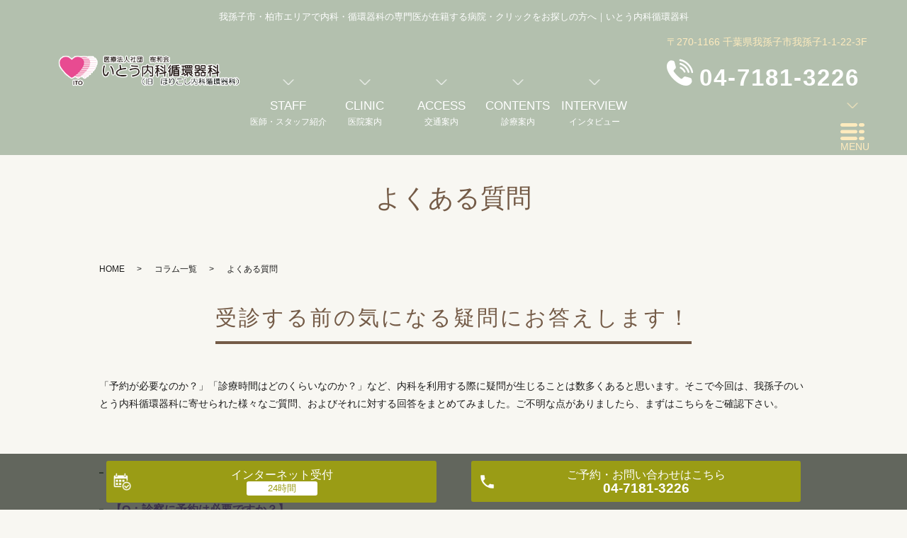

--- FILE ---
content_type: text/html; charset=UTF-8
request_url: https://www.juwakai.com/column/abiko-naika-clinic
body_size: 11179
content:

<!DOCTYPE HTML>
<html lang="ja">
<head prefix="og: http://ogp.me/ns# fb: http://ogp.me/ns/fb# article: http://ogp.me/ns/article#">
  <meta charset="utf-8">
  <meta http-equiv="X-UA-Compatible" content="IE=edge,chrome=1">
  <meta name="viewport" content="width=device-width, initial-scale=1">
  <title>専門的な治療を受診する前の「よくある質問」 | 柏市・我孫子市－いとう内科循環器科</title>
  
<!-- All in One SEO Pack 2.9 by Michael Torbert of Semper Fi Web Designob_start_detected [-1,-1] -->
<meta name="description"  content="柏市からもアクセスしやすいいとう内科循環器科の診察に関する「よくある質問」をご紹介しているページです。また、循環器科に関連する情報ページの一覧も掲載していますので、受診を検討中の方は参考にご覧ください。" />

<meta name="keywords"  content="千葉県,我孫子市,いとう内科循環器科,全身症状,物忘れ" />

<link rel="canonical" href="https://www.juwakai.com/column/abiko-naika-clinic" />
<meta property="og:title" content="専門的な治療を受診する前の「よくある質問」 | 柏市・我孫子市－いとう内科循環器科" />
<meta property="og:type" content="article" />
<meta property="og:url" content="https://www.juwakai.com/column/abiko-naika-clinic" />
<meta property="og:image" content="https://www.juwakai.com/wp-content/uploads/logo_ogp.jpg" />
<meta property="og:description" content="柏市からもアクセスしやすいいとう内科循環器科の診察に関する「よくある質問」をご紹介しているページです。また、循環器科に関連する情報ページの一覧も掲載していますので、受診を検討中の方は参考にご覧ください。" />
<meta property="article:published_time" content="2019-03-04T23:56:43Z" />
<meta property="article:modified_time" content="2024-09-17T01:40:40Z" />
<meta name="twitter:card" content="summary" />
<meta name="twitter:title" content="専門的な治療を受診する前の「よくある質問」 | 柏市・我孫子市－いとう内科循環器科" />
<meta name="twitter:description" content="柏市からもアクセスしやすいいとう内科循環器科の診察に関する「よくある質問」をご紹介しているページです。また、循環器科に関連する情報ページの一覧も掲載していますので、受診を検討中の方は参考にご覧ください。" />
<meta name="twitter:image" content="https://www.juwakai.com/wp-content/uploads/logo_ogp.jpg" />
<meta itemprop="image" content="https://www.juwakai.com/wp-content/uploads/logo_ogp.jpg" />
			<script type="text/javascript" >
				window.ga=window.ga||function(){(ga.q=ga.q||[]).push(arguments)};ga.l=+new Date;
				ga('create', 'UA-128977985-56', 'auto');
				// Plugins
				
				ga('send', 'pageview');
			</script>
			<script async src="https://www.google-analytics.com/analytics.js"></script>
			<!-- /all in one seo pack -->
<link rel='dns-prefetch' href='//s.w.org' />
<link rel='stylesheet' id='biz-cal-style-css'  href='https://www.juwakai.com/wp-content/plugins/biz-calendar/biz-cal.css?ver=2.2.0' type='text/css' media='all' />
<link rel='stylesheet' id='contact-form-7-css'  href='https://www.juwakai.com/wp-content/plugins/contact-form-7/includes/css/styles.css?ver=5.0.4' type='text/css' media='all' />
<link rel='stylesheet' id='dashicons-css'  href='https://www.juwakai.com/wp-includes/css/dashicons.min.css?ver=5.1.19' type='text/css' media='all' />
<link rel='stylesheet' id='xo-event-calendar-css'  href='https://www.juwakai.com/wp-content/plugins/xo-event-calendar/css/xo-event-calendar.css?ver=2.1.7' type='text/css' media='all' />
<script type='text/javascript' src='https://www.juwakai.com/wp-content/themes/juwakai-z.com/assets/js/vendor/jquery.min.js?ver=5.1.19'></script>
<script type='text/javascript'>
/* <![CDATA[ */
var bizcalOptions = {"holiday_title":"\u4f11\u8a3a\u65e5","sun":"on","holiday":"on","temp_holidays":"2020-01-01\r\n2020-01-02\r\n2020-01-03\r\n2020-01-04\r\n2020-02-11\r\n2020-02-24\r\n2020-03-04\r\n2020-03-13\r\n2020-03-14\r\n2020-03-20\r\n2020-04-29\r\n2020-05-02\r\n2020-05-03\r\n2020-05-04\r\n2020-05-05\r\n2020-05-06\r\n2020-06-17\r\n2020-07-23\r\n2020-07-24\r\n2020-08-10\r\n2020-09-21\r\n2020-09-22\r\n2020-11-03\r\n2020-11-23\r\n2020-08-11\r\n2020-08-12\r\n2020-08-13\r\n2020-08-14\r\n2020-08-15\r\n2020-12-28\r\n2020-12-29\r\n2020-12-30\r\n2020-12-31\r\n2021-01-01\r\n2021-01-02\r\n2021-01-11\r\n2021-02-11\r\n2021-02-23\r\n2021-03-20\r\n2021-04-29\r\n2021-05-03\r\n2021-05-04\r\n2021-05-05\r\n2021-07-22\r\n2021-07-23\r\n2021-08-08\r\n2021-08-09\r\n2021-09-20\r\n2021-09-23\r\n2021-11-03\r\n2021-11-23\r\n2022-01-01\r\n2022-01-03\r\n2022-01-10\r\n2022-02-11\r\n2022-02-23\r\n2022-03-21\r\n2022-04-29\r\n2022-05-03\r\n2022-05-04\r\n2022-05-05\r\n2022-07-18\r\n2022-08-11\r\n2022-09-19\r\n2022-09-23\r\n2022-10-10\r\n2022-11-03\r\n2022-11-23\r\n2023-01-01\r\n2023-01-02\r\n2023-01-09\r\n2023-02-11\r\n2023-02-23\r\n2023-03-21\r\n2023-04-29\r\n2023-05-03\r\n2023-05-04\r\n2023-05-05\r\n2023-07-17\r\n2023-08-11\r\n2023-09-18\r\n2023-09-23\r\n2023-10-09\r\n2023-11-03\r\n2023-11-23\r\n2024-01-01\r\n2024-01-08\r\n2024-02-11\r\n2024-02-12\r\n2024-02-23\r\n2024-03-20\r\n2024-04-29\r\n2024-05-03\r\n2024-05-04\r\n2024-05-05\r\n2024-05-06\r\n2024-07-15\r\n2024-08-11\r\n2024-08-12\r\n2024-09-16\r\n2024-09-22\r\n2024-09-23\r\n2024-10-14\r\n2024-11-03\r\n2024-11-04\r\n2024-11-23\r\n2025-01-01\r\n2025-01-13\r\n2025-02-11\r\n2025-02-23\r\n2025-02-24\r\n2025-03-20\r\n2025-04-29\r\n2025-05-03\r\n2025-05-04\r\n2025-05-05\r\n2025-05-06\r\n2025-07-21\r\n2025-08-11\r\n2025-09-15\r\n2025-09-23\r\n2025-10-13\r\n2025-11-03\r\n2025-11-23\r\n2025-11-24\r\n2026-01-01\r\n2026-01-12\r\n2026-02-11\r\n2026-02-23\r\n2026-03-20\r\n2026-04-29\r\n2026-05-03\r\n2026-05-04\r\n2026-05-05\r\n2026-05-06\r\n2026-07-20\r\n2026-08-11\r\n2026-09-21\r\n2026-09-22\r\n2026-09-23\r\n2026-10-12\r\n2026-11-03\r\n2026-11-23\r\n2027-01-01\r\n2027-01-11\r\n2027-02-11\r\n2027-02-23\r\n2027-03-21\r\n2027-03-22\r\n2027-04-29\r\n2027-05-03\r\n2027-05-04\r\n2027-05-05\r\n2027-07-19\r\n2027-08-11\r\n2027-09-20\r\n2027-09-23\r\n2027-10-11\r\n2027-11-03\r\n2027-11-23\r\n2028-01-01\r\n2028-01-10\r\n2028-02-11\r\n2028-02-23\r\n2028-03-20\r\n2028-04-29\r\n2028-05-03\r\n2028-05-04\r\n2028-05-05\r\n2028-07-17\r\n2028-08-11\r\n2028-09-18\r\n2028-09-22\r\n2028-10-09\r\n2028-11-03\r\n2028-11-23\r\n2029-01-01\r\n2029-01-08\r\n2029-02-11\r\n2029-02-12\r\n2029-02-23\r\n2029-03-20\r\n2029-04-29\r\n2029-04-30\r\n2029-05-03\r\n2029-05-04\r\n2029-05-05\r\n2029-07-16\r\n2029-08-11\r\n2029-09-17\r\n2029-09-23\r\n2029-09-24\r\n2029-10-08\r\n2029-11-03\r\n2029-11-23\r\n2030-01-01\r\n2030-01-14\r\n2030-02-11\r\n2030-02-23\r\n2030-03-20\r\n2030-04-29\r\n2030-05-03\r\n2030-05-04\r\n2030-05-05\r\n2030-05-06\r\n2030-07-15\r\n2030-08-11\r\n2030-08-12\r\n2030-09-16\r\n2030-09-23\r\n2030-10-14\r\n2030-11-03\r\n2030-11-04\r\n2030-11-23\r\n2031-01-01\r\n2031-01-13\r\n2031-02-11\r\n2031-02-23\r\n2031-02-24\r\n2031-03-21\r\n2031-04-29\r\n2031-05-03\r\n2031-05-04\r\n2031-05-05\r\n2031-05-06\r\n2031-07-21\r\n2031-08-11\r\n2031-09-15\r\n2031-09-23\r\n2031-10-13\r\n2031-11-03\r\n2031-11-23\r\n2031-11-24\r\n2032-01-01\r\n2032-01-12\r\n2032-02-11\r\n2032-02-23\r\n2032-03-20\r\n2032-04-29\r\n2032-05-03\r\n2032-05-04\r\n2032-05-05\r\n2032-07-19\r\n2032-08-11\r\n2032-09-20\r\n2032-09-21\r\n2032-09-22\r\n2032-10-11\r\n2032-11-03\r\n2032-11-23\r\n2033-01-01\r\n2033-01-10\r\n2033-02-11\r\n2033-02-23\r\n2033-03-20\r\n2033-03-21\r\n2033-04-29\r\n2033-05-03\r\n2033-05-04\r\n2033-05-05\r\n2033-07-18\r\n2033-08-11\r\n2033-09-19\r\n2033-09-23\r\n2033-10-10\r\n2033-11-03\r\n2033-11-23\r\n2034-01-01\r\n2034-01-02\r\n2034-01-09\r\n2034-02-11\r\n2034-02-23\r\n2034-03-20\r\n2034-04-29\r\n2034-05-03\r\n2034-05-04\r\n2034-05-05\r\n2034-07-17\r\n2034-08-11\r\n2034-09-18\r\n2034-09-23\r\n2034-10-09\r\n2034-11-03\r\n2034-11-23\r\n2035-01-01\r\n2035-01-08\r\n2035-02-11\r\n2035-02-12\r\n2035-02-23\r\n2035-03-21\r\n2035-04-29\r\n2035-04-30\r\n2035-05-03\r\n2035-05-04\r\n2035-05-05\r\n2035-07-16\r\n2035-08-11\r\n2035-09-17\r\n2035-09-23\r\n2035-09-24\r\n2035-10-08\r\n2035-11-03\r\n2035-11-23\r\n2036-01-01\r\n2036-01-14\r\n2036-02-11\r\n2036-02-23\r\n2036-03-20\r\n2036-04-29\r\n2036-05-03\r\n2036-05-04\r\n2036-05-05\r\n2036-05-06\r\n2036-07-21\r\n2036-08-11\r\n2036-09-15\r\n2036-09-22\r\n2036-10-13\r\n2036-11-03\r\n2036-11-23\r\n2036-11-24\r\n2021-04-30\r\n2021-05-01\r\n2021-06-05\r\n2021-08-08\r\n2021-08-09\r\n2021-08-10\r\n2021-08-11\r\n2021-08-12\r\n2021-08-13\r\n2021-08-14\r\n2021-08-15\r\n2021-11-24\r\n2021-12-30\r\n2021-12-31\r\n2022-03-18\r\n2022-04-30\r\n2022-05-02\r\n2022-08-09\r\n2022-08-10\r\n2022-08-12\r\n2022-08-13\r\n2022-08-15\r\n2022-08-31\r\n2022-09-14\r\n2022-12-29\r\n2022-12-30\r\n2022-12-31\r\n2023-01-03\r\n2023-01-04\r\n2023-03-20\r\n2023-02-15\r\n2023-02-22\r\n2023-03-01\r\n2023-05-01\r\n2023-05-02\r\n2023-08-10\r\n2023-08-12\r\n2023-08-14\r\n2023-08-15\r\n2023-11-08\r\n2023-12-29\r\n2023-12-30\r\n2024-01-02\r\n2024-01-03\r\n2024-04-30\r\n2024-05-01\r\n2024-05-02\r\n2024-05-02\r\n2024-06-19\r\n2024-07-16\r\n2024-08-07\r\n2024-08-09\r\n2024-08-10\r\n2024-08-11\r\n2024-08-12\r\n2024-08-13\r\n2024-08-14\r\n2024-08-15\r\n2024-10-15\r\n2024-11-23\r\n2024-12-30\r\n2024-12-31\r\n2025-01-01\r\n2025-01-02\r\n2025-01-03\r\n2025-03-05\r\n2025-04-30\r\n2025-05-01\r\n2025-05-02\r\n2025-07-16\r\n2025-12-29\r\n2025-12-30\r\n2025-12-31\r\n2026-01-02\r\n2026-01-03","temp_weekdays":"","eventday_title":"\u5348\u5f8c\u4f11\u8a3a","eventday_url":"","eventdays":"2020-01-08\r\n2020-01-15\r\n2020-01-22\r\n2020-01-29\r\n2020-02-01\r\n2020-02-08\r\n2020-02-15\r\n2020-02-22\r\n2020-02-29\r\n2020-03-07\r\n2020-03-21\r\n2020-03-28\r\n2020-01-11\r\n2020-01-18\r\n2020-01-25\r\n2020-02-05\r\n2020-02-12\r\n2020-02-19\r\n2020-02-26\r\n2020-03-11\r\n2020-03-18\r\n2020-03-25\r\n2020-04-01\r\n2020-04-08\r\n2020-04-15\r\n2020-04-22\r\n2020-04-04\r\n2020-04-11\r\n2020-04-18\r\n2020-04-25\r\n2020-05-13\r\n2020-05-20\r\n2020-05-27\r\n2020-05-09\r\n2020-05-16\r\n2020-05-23\r\n2020-05-30\r\n2020-06-03\r\n2020-06-10\r\n2020-06-24\r\n2020-07-01\r\n2020-07-08\r\n2020-07-15\r\n2020-07-22\r\n2020-07-29\r\n2020-08-05\r\n2020-08-19\r\n2020-08-26\r\n2020-09-02\r\n2020-09-09\r\n2020-09-16\r\n2020-09-23\r\n2020-09-30\r\n2020-06-06\r\n2020-06-13\r\n2020-06-20\r\n2020-06-27\r\n2020-07-04\r\n2020-07-11\r\n2020-07-18\r\n2020-07-25\r\n2020-08-01\r\n2020-08-08\r\n2020-08-22\r\n2020-08-29\r\n2020-09-05\r\n2020-09-12\r\n2020-09-19\r\n2020-09-26\r\n2020-10-07\r\n2020-10-10\r\n2020-10-14\r\n2020-10-17\r\n2020-10-21\r\n2020-10-24\r\n2020-10-28\r\n2020-10-31\r\n2020-11-04\r\n2020-11-07\r\n2020-11-11\r\n2020-11-14\r\n2020-11-18\r\n2020-11-21\r\n2020-11-25\r\n2020-11-28\r\n2020-12-02\r\n2020-12-05\r\n2020-12-09\r\n2020-12-12\r\n2020-12-16\r\n2020-12-19\r\n2020-12-23\r\n2020-12-26\r\n2021-01-06\r\n2021-01-09\r\n2021-01-13\r\n2021-01-16\r\n2021-01-20\r\n2021-01-23\r\n2021-01-27\r\n2021-01-30\r\n2021-02-03\r\n2021-02-06\r\n2021-02-10\r\n2021-02-13\r\n2021-02-17\r\n2021-02-20\r\n2021-02-24\r\n2021-02-27\r\n2021-03-03\r\n2021-03-06\r\n2021-03-10\r\n2021-03-13\r\n2021-03-17\r\n2021-03-24\r\n2021-03-27\r\n2021-03-31\r\n2021-04-03\r\n2021-04-07\r\n2021-04-10\r\n2021-04-14\r\n2021-04-17\r\n2021-04-21\r\n2021-04-24\r\n2021-04-28\r\n2021-05-08\r\n2021-05-12\r\n2021-05-15\r\n2021-05-19\r\n2021-05-22\r\n2021-05-26\r\n2021-05-29\r\n2021-06-02\r\n2021-06-09\r\n2021-06-12\r\n2021-06-16\r\n2021-06-19\r\n2021-06-23\r\n2021-06-26\r\n2021-06-30\r\n2021-07-07\r\n2021-07-10\r\n2021-07-14\r\n2021-07-17\r\n2021-07-21\r\n2021-07-24\r\n2021-07-28\r\n2021-07-31\r\n2021-08-04\r\n2021-08-07\r\n2021-08-18\r\n2021-08-21\r\n2021-08-25\r\n2021-08-28\r\n2021-09-01\r\n2021-09-04\r\n2021-09-08\r\n2021-09-11\r\n2021-09-15\r\n2021-09-18\r\n2021-09-22\r\n2021-09-25\r\n2021-09-29\r\n2021-10-06\r\n2021-10-13\r\n2021-10-20\r\n2021-10-27\r\n2021-10-02\r\n2021-10-09\r\n2021-10-16\r\n2021-10-23\r\n2021-10-30\r\n2021-11-10\r\n2021-11-17\r\n\r\n2021-11-06\r\n2021-11-13\r\n2021-11-20\r\n2021-11-27\r\n2021-12-01\r\n2021-12-08\r\n2021-12-15\r\n2021-12-22\r\n2021-12-29\r\n2021-12-04\r\n2021-12-11\r\n2021-12-18\r\n2021-12-25\r\n2022-01-05\r\n2022-01-08\r\n2022-01-12\r\n2022-01-15\r\n2022-01-19\r\n2022-01-22\r\n2022-01-26\r\n2022-01-29\r\n2022-02-02\r\n2022-02-05\r\n2022-02-09\r\n2022-02-12\r\n2022-02-16\r\n2022-02-19\r\n2022-02-26\r\n2022-03-02\r\n2022-03-05\r\n2022-03-09\r\n2022-03-12\r\n2022-03-16\r\n2022-03-19\r\n2022-03-23\r\n2022-03-26\r\n2022-03-30\r\n2022-04-02\r\n2022-04-06\r\n2022-04-09\r\n2022-04-13\r\n2022-04-16\r\n2022-04-20\r\n2022-04-23\r\n2022-04-27\r\n2022-05-07\r\n2022-05-11\r\n2022-05-14\r\n2022-05-18\r\n2022-05-21\r\n2022-05-25\r\n2022-05-28\r\n2022-06-01\r\n2022-06-04\r\n2022-06-08\r\n2022-06-11\r\n2022-06-15\r\n2022-06-18\r\n2022-06-22\r\n2022-06-25\r\n2022-06-29\r\n2022-07-02\r\n2022-07-06\r\n2022-07-09\r\n2022-07-13\r\n2022-07-16\r\n2022-07-20\r\n2022-07-23\r\n2022-07-27\r\n2022-07-30\r\n2022-08-03\r\n2022-08-06\r\n2022-08-10\r\n2022-08-17\r\n2022-08-20\r\n2022-08-24\r\n2022-08-27\r\n2022-09-03\r\n2022-09-07\r\n2022-09-10\r\n2022-09-17\r\n2022-09-21\r\n2022-09-24\r\n2022-09-28\r\n2022-10-01\r\n2022-10-05\r\n2022-10-08\r\n2022-10-12\r\n2022-10-15\r\n2022-10-19\r\n2022-10-22\r\n2022-10-26\r\n2022-10-29\r\n2022-11-02\r\n2022-11-05\r\n2022-11-09\r\n2022-11-12\r\n2022-11-16\r\n2022-11-19\r\n2022-11-26\r\n2022-11-30\r\n2022-12-03\r\n2022-12-07\r\n2022-12-10\r\n2022-12-14\r\n2022-12-17\r\n2022-12-21\r\n2022-12-24\r\n2022-12-28\r\n\r\n2023-01-07\r\n2023-01-11\r\n2023-01-14\r\n2023-01-18\r\n2023-01-21\r\n2023-01-25\r\n2023-01-28\r\n2023-02-01\r\n2023-02-04\r\n2023-02-08\r\n2023-02-18\r\n2023-02-25\r\n2023-03-04\r\n2023-03-08\r\n2023-03-11\r\n2023-03-15\r\n2023-03-18\r\n2023-03-22\r\n2023-03-25\r\n2023-03-29\r\n2023-04-01\r\n2023-04-05\r\n2023-04-08\r\n2023-04-12\r\n2023-04-15\r\n2023-04-19\r\n2023-04-22\r\n2023-04-26\r\n2023-05-06\r\n2023-05-10\r\n2023-05-13\r\n2023-05-17\r\n2023-05-20\r\n2023-05-24\r\n2023-05-27\r\n2023-05-31\r\n2023-06-03\r\n2023-06-07\r\n2023-06-10\r\n2023-06-14\r\n2023-06-17\r\n2023-06-21\r\n2023-06-24\r\n2023-06-28\r\n2023-07-01\r\n2023-07-05\r\n2023-07-08\r\n2023-07-12\r\n2023-07-15\r\n2023-07-19\r\n2023-07-22\r\n2023-07-26\r\n2023-07-29\r\n2023-08-02\r\n2023-08-05\r\n2023-08-09\r\n2023-08-16\r\n2023-08-19\r\n2023-08-23\r\n2023-08-26\r\n2023-08-30\r\n2023-09-02\r\n2023-09-06\r\n2023-09-09\r\n2023-09-13\r\n2023-09-16\r\n2023-09-20\r\n2023-09-27\r\n2023-09-30\r\n2023-10-04\r\n2023-10-07\r\n2023-10-11\r\n2023-10-14\r\n2023-10-18\r\n2023-10-21\r\n2023-10-25\r\n2023-10-28\r\n2023-11-01\r\n2023-11-04\r\n2023-11-11\r\n2023-11-15\r\n2023-11-18\r\n2023-11-22\r\n2023-11-25\r\n2023-11-29\r\n2023-12-02\r\n2023-1206\r\n2023-12-09\r\n2023-12-13\r\n2023-12-16\r\n2023-12-20\r\n2023-12-23\r\n2023-12-27\r\n2024-01-03\r\n2024-01-06\r\n2024-01-10\r\n2024-01-13\r\n2024-01-17\r\n2024-01-20\r\n2024-01-24\r\n2024-01-27\r\n2024-01-31\r\n2024-02-03\r\n2024-02-07\r\n2024-02-10\r\n2024-02-14\r\n2024-02-17\r\n2024-02-21\r\n2024-02-24\r\n2024-02-28\r\n2024-03-02\r\n2024-03-06\r\n2024-03-09\r\n2024-03-13\r\n2024-03-16\r\n2024-03-23\r\n2024-03-27\r\n2024-03-30\r\n2024-04-03\r\n2024-04-06\r\n2024-04-10\r\n2024-04-13\r\n2024-04-17\r\n2024-04-20\r\n2024-04-24\r\n2024-04-27\r\n2024-05-08\r\n2024-05-11\r\n2024-05-15\r\n2024-05-18\r\n2024-05-22\r\n2024-05-25\r\n2024-05-29\r\n2024-06-01\r\n2024-06-05\r\n2024-06-08\r\n2024-06-12\r\n2024-06-15\r\n2024-06-22\r\n2024-06-26\r\n2024-06-29\r\n2024-07-03\r\n2024-07-06\r\n2024-07-10\r\n2024-07-13\r\n2024-07-17\r\n2024-07-20\r\n2024-07-24\r\n2024-07-27\r\n2024-07-31\r\n2024-08-03\r\n\r\n\r\n\r\n2024-08-17\r\n2024-08-21\r\n2024-08-24\r\n2024-08-28\r\n2024-08-31\r\n2024-09-04\r\n2024-09-07\r\n2024-09-11\r\n2024-09-14\r\n2024-09-18\r\n2024-09-21\r\n2024-09-25\r\n2024-09-28\r\n2024-10-02\r\n2024-10-05\r\n2024-10-09\r\n2024-10-12\r\n2024-10-16\r\n2024-10-19\r\n2024-10-23\r\n2024-10-26\r\n2024-10-30\r\n\r\n2024-11-02\r\n2024-11-06\r\n2024-11-09\r\n2024-11-13\r\n2024-11-16\r\n2024-11-20\r\n\r\n2024-11-27\r\n2024-11-30\r\n2024-12-04\r\n2024-12-07\r\n2024-12-11\r\n2024-12-14\r\n2024-12-18\r\n2024-12-21\r\n2024-12-25\r\n2024-12-28\r\n2025-01-04\r\n2025-01-08\r\n2025-01-11\r\n2025-01-15\r\n2025-01-18\r\n2025-01-22\r\n2025-01-25\r\n2025-01-29\r\n2025-02-01\r\n2025-02-05\r\n2025-02-08\r\n2025-02-12\r\n2025-02-15\r\n2025-02-19\r\n2025-02-22\r\n2025-02-26\r\n2025-03-01\r\n2025-03-08\r\n2025-03-12\r\n2025-03-15\r\n2025-03-19\r\n2025-03-22\r\n2025-03-26\r\n2025-03-29\r\n2025-04-02\r\n2025-04-05\r\n2025-04-09\r\n2025-04-12\r\n2025-04-16\r\n2025-04-19\r\n2025-04-23\r\n2025-04-26\r\n\r\n","month_limit":"\u5236\u9650\u306a\u3057","nextmonthlimit":"0","prevmonthlimit":"0","plugindir":"https:\/\/www.juwakai.com\/wp-content\/plugins\/biz-calendar\/","national_holiday":""};
/* ]]> */
</script>
<script type='text/javascript' src='https://www.juwakai.com/wp-content/plugins/biz-calendar/calendar.js?ver=2.2.0'></script>
<script type='text/javascript'>
/* <![CDATA[ */
var xo_event_calendar_object = {"ajax_url":"https:\/\/www.juwakai.com\/wp-admin\/admin-ajax.php","action":"xo_event_calendar_month"};
/* ]]> */
</script>
<script type='text/javascript' src='https://www.juwakai.com/wp-content/plugins/xo-event-calendar/js/ajax.js?ver=2.1.7'></script>
<link rel='shortlink' href='https://www.juwakai.com/?p=231' />
<style>.gallery .gallery-item img { width: auto; height: auto; }</style>  <link href="https://fonts.googleapis.com/css?family=Noto+Sans+JP:400,700&amp;subset=japanese" rel="stylesheet" />
  <link href="https://www.juwakai.com/wp-content/themes/juwakai-z.com/assets/css/main.css?1768988598" rel="stylesheet" >
  <script src="https://www.juwakai.com/wp-content/themes/juwakai-z.com/assets/js/vendor/respond.min.js"></script>
  <script type="application/ld+json">
  {
    "@context": "http://schema.org",
    "@type": "BreadcrumbList",
    "itemListElement":
    [
      {
      "@type": "ListItem",
      "position": 1,
      "item":
      {
        "@id": "https://www.juwakai.com/",
        "name": "いとう内科循環器科"
      }
    },
{
      "@type": "ListItem",
      "position": 2,
      "item":
      {
        "@id": "https://www.juwakai.com/column/",
        "name": "コラム一覧"
      }
    },
{
      "@type": "ListItem",
      "position": 3,
      "item":
      {
        "@id": "https://www.juwakai.com/column/abiko-naika-clinic/",
        "name": "よくある質問"
      }
    }    ]
  }
  </script>




<!-- Global site tag (gtag.js) - Google Analytics -->
<script async src="https://www.googletagmanager.com/gtag/js?id=UA-134154179-1"></script>
<script>
  window.dataLayer = window.dataLayer || [];
  function gtag(){dataLayer.push(arguments);}
  gtag('js', new Date());

  gtag('config', 'UA-134154179-1');
</script>

</head>
<body class="scrollTop">

  <div id="fb-root"></div>
  <script>(function(d, s, id) {
    var js, fjs = d.getElementsByTagName(s)[0];
    if (d.getElementById(id)) return;
    js = d.createElement(s); js.id = id;
    js.src = 'https://connect.facebook.net/ja_JP/sdk.js#xfbml=1&version=v2.12';
    fjs.parentNode.insertBefore(js, fjs);
  }(document, 'script', 'facebook-jssdk'));</script>

  <header class="header is_header_01">

<h1>我孫子市・柏市エリアで内科・循環器科の専門医が在籍する病院・クリックをお探しの方へ｜いとう内科循環器科</h1>
<style>.is_header_01 h1{width: 90%;color: #fff;font-size: 13px;margin: 0 auto -15px;padding: 15px 0 0;}@media (max-width: 1224px){.is_header_01 h1{width: 90%;margin-bottom: 15px;}@media (max-width: 768px){.is_header_01 h1{width: 90%;margin-bottom: 10px;}}</style>

  	<div class="header__wrap">
  		<div class="header__item">
        <div class="header__head">
  				<a href="https://www.juwakai.com/"><img src="/wp-content/uploads/logo.png" alt="我孫子で内科をお探しなら「いとう内科循環器科」 | 我孫子市我孫子の内科・循環器内科"></a>
  			</div>

  			<ul class="top-anchor">
  				<li class="top-anchor__item">
  					<a href="https://www.juwakai.com/doctor" class="anchor">
  						<span>STAFF</span>
  						<small>医師・スタッフ紹介</small>
  					</a>
  				</li>

  				<li class="top-anchor__item">
  					<a href="https://www.juwakai.com/clinic" class="anchor">
  						<span>CLINIC</span>
  						<small>医院案内</small>
  					</a>
  				</li>

  <!--				<li class="top-anchor__item">
  					<a href="https://www.juwakai.com/#interview" class="anchor">
  						<span>INTERVIEW</span>
  						<small>インタビュー</small>
  					</a>
  				</li>-->
  				<li class="top-anchor__item">
  					<a href="https://www.juwakai.com/access" class="anchor">
  						<span>ACCESS</span>
  						<small>交通案内</small>
  					</a>
  				</li>

  				<li class="top-anchor__item">
  					<a href="https://www.juwakai.com/diagnosis" class="anchor">
  						<span>CONTENTS</span>
  						<small>診療案内</small>
  					</a>
  				</li>
  				<li class="top-anchor__item">
  					<a href="https://www.juwakai.com/interview" class="anchor">
  						<span>INTERVIEW</span>
  						<small>インタビュー</small>
  					</a>
  				</li>
  <!--
  				<li class="top-anchor__item">
  					<a href="https://www.juwakai.com/price" class="anchor">
  						<span>PRICE</span>
  						<small>料金表</small>
  					</a>
  				</li>
  -->
  			</ul>
  		</div>

  		<div class="header_tel_img">
  			<a href="tel:04-7181-3226"><img src="/wp-content/uploads/header-tel.png" alt=""><span>TEL</span></a>
  		</div>
  		<div class="header__info">
  			<p class="header__adress">〒270-1166 千葉県我孫子市我孫子1-1-22-3F</p>
  			<p class="header__tel">04-7181-3226</p>
  			<p class="header__description"><br class="sp-only"></p>
  			<figure class="header__btn"><img src="/wp-content/uploads/menu.png" alt="メインメニューを開く"><br>
  			<span class="menu_text">MENU</span></figure>
  		</div>
  	</div>

  	<nav class="nav" aria-label="メインメニュー">
  		<div class="nav__bg"></div>

  		<div class="nav__wrap">
  			<button type="button" class="nav__btn"></button>

  			<ul class="nav__items">
  				<li class="nav__item"><a href="https://www.juwakai.com/">HOME</a></li>
          <li class="nav__item"><a href="https://www.juwakai.com/access">交通案内</a></li>
          <li class="nav__item"><a href="https://www.juwakai.com/doctor">医師・スタッフ紹介</a></li>
          <li class="nav__item"><a href="https://www.juwakai.com/diagnosis">診療案内</a></li>
  				<li class="nav__item"><a href="https://www.juwakai.com/clinic">医院案内</a></li>
  				<li class="nav__item"><a href="https://www.juwakai.com/schedule">診療スケジュール</a></li>
				<!--<li class="nav__item"><a href="https://www.juwakai.com/medicalcheck">健康診断</a></li>-->
				<li class="nav__item"><a href="https://www.juwakai.com/medicalcheck2">循環器専門医による簡単心臓ドック</a></li>
          <li class="nav__item"><a href="https://www.juwakai.com/info">個人情報の利用目的</a></li>
  				<li class="nav__item"><a href="https://www.juwakai.com/interview">インタビュー</a></li>
  			</ul>
  		</div>
  	</nav>
  </header>

  <main>
              <h1 class="wow" style="">
      よくある質問            </h1>

    
    <div class="bread_wrap">
      <div class="container gutters">
        <div class="row bread">
              <ul class="col span_12">
              <li><a href="https://www.juwakai.com">HOME</a></li>
                      <li><a href="https://www.juwakai.com/column">コラム一覧</a></li>
                      <li>よくある質問</li>
                  </ul>
          </div>
      </div>
    </div>
    <section>
      <div class="container gutters">
        <div class="row">
                    <div class="col span_12 column_main">
                  
<div class="u-pb30 l-container">

<h2 class="l-heading-primary">受診する前の気になる疑問にお答えします！</h2>

<div class="l-section">
<div class="u-mb30 c-block">
<p class="u-m0 u-pb1em">「予約が必要なのか？」「診療時間はどのくらいなのか？」など、内科を利用する際に疑問が生じることは数多くあると思います。そこで今回は、我孫子のいとう内科循環器科に寄せられた様々なご質問、およびそれに対する回答をまとめてみました。ご不明な点がありましたら、まずはこちらをご確認下さい。</p></div>
<div class="u-mb30 c-block">
<h4 class="u-mb10 u-mt30 l-tertiary">よくあるQ＆A</h4>
<div class="c-s-block">
<h4 class="u-mb10 u-mt30 l-tertiary question">【Q：診察に予約は必要ですか？】</h4>
<p class="u-m0 u-pb1em"><span class="ans">A</span>：午前中は予約制で受け付けております。午後からは来院順に対応させて頂きます。</p></div>
<div class="c-s-block">
<h4 class="u-mb10 u-mt30 l-tertiary question">【Q：検査に予約は必要ですか？】</h4>
<p class="u-m0 u-pb1em"><span class="ans">A</span>：大体の検査は予約せずに対応できますが、エコー検査には予約が必要です。</p></div>
<div class="c-s-block">
<h4 class="u-mb10 u-mt30 l-tertiary question">【Q：車椅子でも受診できますか？】</h4>
<p class="u-m0 u-pb1em"><span class="ans">A</span>：はい、車椅子でも問題なく受診できます。お身体のことでお悩みの方は、いとう内科循環器科へお越し下さい。</p></div>
<div class="c-s-block">
<h4 class="u-mb10 u-mt30 l-tertiary question">【Q：診察や検査での待ち時間はどれくらいありますか？】</h4>
<p class="u-m0 u-pb1em"><span class="ans">A</span>：患者さんのお身体の状況によって異なります。いとう内科循環器科では、30分単位でおよそ5人を見ており、通常の待ち時間は長くても30分以内となります。</p></div>
<div class="c-s-block">
<h4 class="u-mb10 u-mt30 l-tertiary question">【Q：薬だけ欲しいのですが、診察は必要ですか？】</h4>
<p class="u-m0 u-pb1em"><span class="ans">A</span>：いとう内科循環器科では、特別なことがない限りは、必ず一度顔を合わせてから薬の処方を行っております。</p></div>
<div class="c-s-block">
<h4 class="u-mb10 u-mt30 l-tertiary question">【Q：初めて受診するのですが、必要なものはありますか？】</h4>
<p class="u-m0 u-pb1em"><span class="ans">A</span>：特に必要なものはございません。保険証があれば対応することが可能です。</p></div>
<div class="c-s-block">
<h4 class="u-mb10 u-mt30 l-tertiary question">【Q：検査結果はすぐわかりますか？】</h4>
<p class="u-m0 u-pb1em"><span class="ans">A</span>：当院での採血結果は、1～2日ぐらいでわかります。</p></div>
<div class="c-s-block">
<h4 class="u-mb10 u-mt30 l-tertiary question">【Q.初診予約はできますか？】</h4>
<p class="u-m0 u-pb1em"><span class="ans">A</span>：はい、可能です。初診予約はインターネットからお申し込みができます。</p></div>
<div class="c-s-block">
<h4 class="u-mb10 u-mt30 l-tertiary question">【Q.駐車場はありますか？】</h4>
<p class="u-m0 u-pb1em"><span class="ans">A</span>：いとう内科循環器科には駐車場はございません。お近くのパーキングをご利用下さい。</p></div>
<div class="c-s-block">
<h4 class="u-mb10 u-mt30 l-tertiary question">【Q.外来で、禁煙に関する専門的アドバイス・治療などは受けられますか？】</h4>
<p class="u-m0 u-pb1em"><span class="ans">A</span>：はい、受けられます。柏市・我孫子市で、禁煙に関することでお悩みでしたら、<a href="tel:0471813226" class="link-d">代表電話(04-7181-3226)</a>までご相談下さい。専門的アドバイス・治療について、お伝えします。</p>
<p class="u-m0 u-pb1em">こちらに掲載されていないもので疑問・不安がありましたら、我孫子のいとう内科循環器科までお問合せ下さい。患者さんの悩み・不安を解決できるよう、真摯になってご説明いたします。</p></div>
</div>

<div class="u-mb30 c-endblock">
<p class="u-m0 u-pb1em">柏市・我孫子市で循環器科または内科の受診をご検討中の方は、いとう内科循環器科へご相談下さい。身体に関するお悩みは、日常生活に支障がないからといって放置すると、大きなトラブルに発展することが考えられますので、早めに診察・治療を受けることが大切です。我孫子にある内科・いとう内科循環器科では、ペースメーカーや心不全、高血圧、不整脈などの循環器に関するお悩みに対応しております。午前は予約制、午後は受付順にて診察を行います。ご予約なしで来院されますとお待たせすることがありますので、<a href="/reserve" class="link-d">インターネット受付</a>または<a href="tel:0471813226" class="link-d">お電話(04-7181-3226)</a>にてご予約のうえ、お越し下さい。</p></div>
<style>
a.link-d {
text-decoration: underline;
}
</style>
</div>

<div class="c-btn u-p0 u-mt60 u-mb60">
<h2>我孫子市・柏市で内科・循環器科の病院をお探しなら<br>「いとう内科循環器科」へご予約ください</h2>
<a href="/clinic" class="c-btn-anchor">【内科・循環器科】医院案内</a>
<a href="/doctor" class="c-btn-anchor">【内科・循環器科】スタッフのご紹介</a>
<a href="/diagnosis" class="c-btn-anchor">【内科・循環器科】診療案内</a>
</div>

<div class="u-mt60 c-linkblock">
<div class="u-mb50 u-c-a">
<h3 class="u-mb20">いとう内科循環器科のご紹介</h3>
<ul class="c-pagelink">
<li><a href="/column/abiko-naika-byouin">いとう内科循環器科が提供する検査や診療科目について</a></li>
<li><a href="/column/abiko-naika-clinic">よくある質問</a></li>
</ul>
</div>
<div class="u-mb50 u-c-c">
<h3 class="u-mb20">健康に関する情報</h3>
<ul class="c-pagelink">
<li><a href="/column/abiko-byouin-kaze">インフルエンザの種類や感染経路について</a></li>
<li><a href="/column/kashiwashi-naika-douki">動悸の特徴や原因とは？</a></li>
<li><a href="/column/kashiwashi-naika-shinsatsu">生活習慣病の原因と予防方法</a></li>
<li><a href="/column/kashiwa-junkankinaika-clinic">不整脈の種類や症状</a></li>
<li><a href="/column/kashiwa-junkankinaika-kouketsuatsu">血圧が上がってしまう原因とは？</a></li>
</ul>
</div>
<div class="u-mb50 u-c-b">
<h3 class="u-mb20">健康診断と人間ドックの違いとは？</h3>
<ul class="c-pagelink">
<li><a href="/column/abiko-byouin-memai">健康診断と人間ドックの違い</a></li>
</ul>
</div>
<div class="u-mb50 u-c-d">
<h3 class="u-mb20">心臓ドックと心電図検査のご紹介</h3>
<ul class="c-pagelink">
<li><a href="/column/chiba-junkankinaika-osusume">心臓ドックの検査項目や流れ</a></li>
<li><a href="/column/chiba-junkankinaika-naika">心電図検査とは？検査方法について</a></li>
</ul>
</div>
</div>

<div class="u-mt60 c-nap">
<h3 class="u-mb20">我孫子の内科・循環器内科をお探しの方はいとう内科循環器科まで</h3>
<table class="table-default">
<tr>
<th class="u-p10">医院名</th>
<td class="u-p10">いとう内科循環器科</td>
</tr>
<tr>
<th class="u-p10">電話番号</th>
<td class="u-p10">04-7181-3226</td>
</tr>
<tr>
<th class="u-p10">住所</th>
<td class="u-p10">〒270-1166 千葉県我孫子市我孫子１丁目１−２２ 3F</td>
</tr>
<tr>
<th class="u-p10">診療項目</th>
<td class="u-p10">内科、循環器内科</td>
</tr>
<tr>
<th class="u-p10">URL</th>
<td class="u-p10"><a href="/">https://www.juwakai.com/</a></td>
</tr>
</table>
</div>

</div>

<style type="text/css"> .question{color: #7245af;font-weight: 700 !important}.ans{color: #ff70b5;padding-left: 20px;font-size: 1.3em !important}/*目次*/ .m-box a:hover{}.m-box-main{border: 2px solid #9a9c15;display: inline-block;margin: 30px 0 40px;text-align: left !important;}.m-box{line-height: 1.5;margin: 1em 1.5em 1em 3.2em;padding: 0 1em 0 0;}.m-box ul{padding: 0;}.m-box li{list-style-type: disc;margin: 0 0 1.3em !important;}.m-box a{}.m-box-h{box-sizing: border-box;border-bottom: dashed 1px #9a9c15;font-size: 100% !important;font-weight: bold;margin: 0;padding: 0.7em 1em 0.7em 2em;text-align: left;}/*目次 sp*/ @media (max-width: 768px){.m-box-h{width: 100%;}.m-box-main{width: 100%;}}/*間隔 共通*/ .u-m0{margin: 0 !important;}.u-mt10{margin-top: 10px !important;}.u-mt15{margin-top: 15px !important;}.u-mt20{margin-top: 20px !important;}.u-mt30{margin-top: 30px !important;}.u-mt40{margin-top: 40px !important;}.u-mt50{margin-top: 50px !important;}.u-mt60{margin-top: 60px !important;}.u-mt1em{margin-top: 1em !important;}.u-mb10{margin-bottom: 10px !important;}.u-mb15{margin-bottom: 15px !important;}.u-mb20{margin-bottom: 20px !important;}.u-mb30{margin-bottom: 30px !important;}.u-mb40{margin-bottom: 40px !important;}.u-mb50{margin-bottom: 50px !important;}.u-mb60{margin-bottom: 60px !important;}.u-mb1em{margin-bottom: 1em !important;}.u-p0{padding: 0 !important;}.u-p10{padding: 10px !important;}.u-p15{padding: 15px !important;}.u-p20{padding: 20px !important;}.u-pt10{padding-top: 10px !important;}.u-pt20{padding-top: 20px !important;}.u-pt30{padding-top: 30px !important;}.u-pt1em{padding-top: 1em !important;}.u-pb10{padding-bottom: 10px !important;}.u-pb20{padding-bottom: 20px !important;}.u-pb30{padding-bottom: 30px !important;}.u-pb1em{padding-bottom: 1em !important;}#breadcrumbs{margin: 0 0 20px;font-size: 80%;text-align: left;}.l-section{}.l-container{word-break: normal;}/*タイトル 共通*/ .l-container .l-heading-primary{line-height: 1.4;}.l-container .l-heading-secondary{}.l-container .l-tertiary{}.l-container .l-caption{}/*コンテンツ内リンク 共通*/ .l-container a{}.l-container a:hover{}/*テキストブロック 共通*/ .c-block{margin: 0 0 30px !important;overflow: hidden;}/*小見出しブロック 共通*/ .c-s-block{clear: both;}/*末尾分 共通*/ .c-endblock{background: #eee;border: 1px solid #ddd;padding: 18px 18px 2px;}/*画像 共通*/ .img-left-s,.img-right-s,.img-left-l,.img-right-l{float: none;margin: 0 0 4%;width: 100%;}.img-left-s img,.img-right-s img,.img-left-l img,.img-right-l img{vertical-align: middle;width: 100%;}/*リンク一覧 共通*/ .c-linkblock{}.c-linkblock h3{}.c-pagelink{}.c-pagelink li{margin: 0 0 20px 20px;}.c-pagelink li a{}.c-pagelink li a:hover{}.u-c-a{}.u-c-a h3{}.u-c-a li{}.u-c-a a{}.u-c-a a:hover{}.u-c-b{}.u-c-b h3{}.u-c-b li{}.u-c-b a{}.u-c-b a:hover{}.u-c-c{}.u-c-c h3{}.u-c-c li{}.u-c-c a{}.u-c-c a:hover{}.u-c-d{}.u-c-d h3{}.u-c-d li{}.u-c-d a{}.u-c-d a:hover{}.u-c-e{}.u-c-e h3{}.u-c-e li{}.u-c-e a{}.u-c-e a:hover{}/*NAP表 共通*/ .c-nap h3{border-left:solid 3px #506458;padding-bottom:0px;padding-left: 5px;}.c-nap h3:after{background: none;}.c-table{border-collapse: collapse;border: 1px solid #ddd;text-align: left;width: 100%;}.c-table th{background: #f7f7f7;border: 1px solid #ddd;text-align: left;vertical-align: middle;width: 25%;}.c-table td{border: 1px solid #ddd;vertical-align: middle;}/*ボタン 共通*/ .c-btn{padding: 30px 0 10px;text-align: center;}.c-btn a{}.c-btn-anchor{background: #9a9c15;border-radius: 5px;color: #fff !important;display: inline-block;font-weight: bold;padding: 15px 20px;position: relative;text-decoration: none;transition: 0.2s;}.c-btn-anchor:hover{background: #e26564;color: #fff;opacity: 0.7;text-decoration: none;}@media (min-width: 768px){/*リンク一覧 PCのみ*/ .c-linkblock{}.c-linkblock h3{}.c-pagelink{}.c-pagelink li{}.c-pagelink li a{}/*画像 PCのみ*/ .img-left-s{float: left;margin: 0 4% 4% 0;width: 35%;}.img-right-s{float: right;margin: 0 0 4% 4%;width: 35%;}.img-left-l{float: left;margin: 0 4% 4% 0;width: 30%;}.img-right-l{float: right;margin: 0 0 4% 4%;width: 30%;}}</style>
              </div>
                  </div>
      </div>
    </section>

  </main>
<ul class="footer_bnr">
	<li><a href="https://doctorsfile.jp/h/134062/df/1/" target="_blank"><img src="https:/wp-content/uploads/bnr_01.jpg" alt="doctor's file"></a></li>
</ul>
<footer class="footer is_footer">
  <div class="container gutters footer_wrap">
    <div class="col span_6">
      <div class="clinic_table_simple scroll-table">
        <table class="table-schedule invert sk-time">
          <tbody>
            <tr>
              <th></th>
              <th>月</th>
              <th>火</th>
              <th>水</th>
              <th>木</th>
              <th>金</th>
              <th>土</th>
              <th>日</th>
            </tr>
            <tr>
              <th>09:15～12:30</th>
              <td>〇</td>
              <td>〇</td>
              <td>〇</td>
              <td>〇</td>
              <td>〇</td>
              <td>〇</td>
              <td>×</td>
            </tr>
            <tr>
              <th>15:00～18:00</th>
              <td>〇</td>
              <td>〇</td>
              <td>×</td>
              <td>〇</td>
              <td>〇</td>
              <td>×</td>
              <td>×</td>
            </tr>
          </tbody>
        </table>
<p>診療予約：<span class="t_red">午前は予約制</span>、午後は受付順の診療となります。<br>
<span class="t_red">初診、健診、予防接種の方は17:30までにご来院してください。</span><br>
休診日：水曜午後、土曜午後、日曜祝日</p>
      </div>
    </div>


    <div class="col span_6">
      <div class="footer__map">
        <iframe src="https://www.google.com/maps/embed?pb=!1m18!1m12!1m3!1d3233.0074216735097!2d140.00864931476343!3d35.87333498014994!2m3!1f0!2f0!3f0!3m2!1i1024!2i768!4f13.1!3m3!1m2!1s0x60189d5d01dcef47%3A0x9bb50f9dfaf26c62!2z44GE44Go44GG5YaF56eR5b6q55Kw5Zmo56eR!5e0!3m2!1sja!2sjp!4v1544073539837" width="100%" height="400" frameborder="0" style="border:0" allowfullscreen></iframe>
      </div>
      <p><a href="https://goo.gl/maps/jZMdV6wJTrw" target="_blank" style="color:#ffffff;"><u>＞＞詳しい地図で確認する</u></a></p>
    </div>
  </div>

  <div class="footer_nav_wrap">
    <div class="row">
      <nav class="col span_12">
        <ul class="footer__links">
          <li><a href="https://www.juwakai.com/">HOME</a></li>
          <li><a href="https://www.juwakai.com/access">交通案内</a></li>
          <li><a href="https://www.juwakai.com/doctor">医師・スタッフ紹介</a></li>
          <li><a href="https://www.juwakai.com/diagnosis">診療案内</a></li>
  				<li><a href="https://www.juwakai.com/clinic">医院案内</a></li>
  				<li><a href="https://www.juwakai.com/schedule">診療スケジュール</a></li>
			  	<!--<li><a href="https://www.juwakai.com/medicalcheck">健康診断</a></li>-->
			<li><a href="https://www.juwakai.com/medicalcheck2">循環器専門医による簡単心臓ドック</a></li>
          <li><a href="https://www.juwakai.com/info">個人情報の利用目的</a></li>
  				<li><a href="https://www.juwakai.com/interview">インタビュー</a></li>
          <li><a href="https://www.juwakai.com/sitemap">サイトマップ</a></li>
        </ul>
      </nav>
    </div>
  </div>

  <div class="footer__info">
    <p class="footer__tel"><a href="tel:04-7181-3226">04-7181-3226</a></p>
    <p class="footer__data">
      <span>いとう内科循環器科</span>
      <span>〒270-1166 千葉県我孫子市我孫子1-1-22-3F</span>
    </p>
    <!--JIMA設置-->

    <!--JIMA設置 end-->
    <p class="footer__copy">Copyright(C) <a href="/" style="color: #000;">我孫子の内科「いとう内科循環器科」</a> All Rights Reserved.</p>
  </div>
  <div id="reservation_area2">
    <div class="reservation_btn">
      <!-- <p><a href="#modal01" class="modalOpen">Open</a></p> -->
      <ul>
        <li class="web_reserve_btn"><a href="https://www.489map.com/helios/A1516067/reserve" class="" target="_blank">
          <span class="center">
          <span>インターネット受付</span></span></span></a></li>
        <li class="mobile_tel_btn"><a href="tel:04-7181-3226"><span>ご予約・お問い合わせ<span class="pc-word">はこちら
            </span>
          <span class="pc-word tel-number">04-7181-3226</span></span></a>
        </li>
      </ul>
    </div>
  </div>
</footer>

  <script src="https://www.juwakai.com/wp-content/themes/juwakai-z.com/assets/js/vendor/bundle.js"></script>
  <script src="https://www.juwakai.com/wp-content/themes/juwakai-z.com/assets/js/main.js?"></script>

  <script type='text/javascript'>
/* <![CDATA[ */
var wpcf7 = {"apiSettings":{"root":"https:\/\/www.juwakai.com\/wp-json\/contact-form-7\/v1","namespace":"contact-form-7\/v1"},"recaptcha":{"messages":{"empty":"\u3042\u306a\u305f\u304c\u30ed\u30dc\u30c3\u30c8\u3067\u306f\u306a\u3044\u3053\u3068\u3092\u8a3c\u660e\u3057\u3066\u304f\u3060\u3055\u3044\u3002"}}};
/* ]]> */
</script>
<script type='text/javascript' src='https://www.juwakai.com/wp-content/plugins/contact-form-7/includes/js/scripts.js?ver=5.0.4'></script>


<!-- Yahoo Code for your Target List -->
<script async src="https://s.yimg.jp/images/listing/tool/cv/ytag.js"></script>
<script>
window.yjDataLayer = window.yjDataLayer || [];
function ytag() { yjDataLayer.push(arguments); }
ytag({
  "type":"yjad_retargeting",
  "config":{
    "yahoo_retargeting_id": "HXOOEM2GIU",
    "yahoo_retargeting_label": "",
    "yahoo_retargeting_page_type": "",
    "yahoo_retargeting_items":[
      {item_id: '', category_id: '', price: '', quantity: ''}
    ]
  }
});
</script>

</body>
</html>



--- FILE ---
content_type: application/javascript
request_url: https://www.juwakai.com/wp-content/plugins/xo-event-calendar/js/ajax.js?ver=2.1.7
body_size: 141
content:
jQuery(function ($) {
  xo_event_calendar_month = function (e, month, event, categories, holidays, prev, next, start_of_week, months, navigation) {
    var id = $(e).parents('.xo-event-calendar').attr('id');
    var target = $('#' + id);
    target.prop('disabled', true);
    target.addClass('xoec-loading');
    $.ajax({
      type: 'POST',
      url: xo_event_calendar_object.ajax_url,
      data: {
        'action': xo_event_calendar_object.action,
        'id': id,
        'month': month,
        'event': event,
        'categories': categories,
        'holidays': holidays,
        'prev': prev,
        'next': next,
        'start_of_week': start_of_week,
        'months': months,
        'navigation': navigation
      },
      datatype: 'html',
      success: function (response) {
        target.removeClass('xoec-loading');
        target.find(".xo-months").html(response);
      },
      error: function () {
      }
    });
    return false;
  };
});


--- FILE ---
content_type: text/plain
request_url: https://www.google-analytics.com/j/collect?v=1&_v=j102&a=1783596855&t=pageview&_s=1&dl=https%3A%2F%2Fwww.juwakai.com%2Fcolumn%2Fabiko-naika-clinic&ul=en-us%40posix&dt=%E5%B0%82%E9%96%80%E7%9A%84%E3%81%AA%E6%B2%BB%E7%99%82%E3%82%92%E5%8F%97%E8%A8%BA%E3%81%99%E3%82%8B%E5%89%8D%E3%81%AE%E3%80%8C%E3%82%88%E3%81%8F%E3%81%82%E3%82%8B%E8%B3%AA%E5%95%8F%E3%80%8D%20%7C%20%E6%9F%8F%E5%B8%82%E3%83%BB%E6%88%91%E5%AD%AB%E5%AD%90%E5%B8%82%EF%BC%8D%E3%81%84%E3%81%A8%E3%81%86%E5%86%85%E7%A7%91%E5%BE%AA%E7%92%B0%E5%99%A8%E7%A7%91&sr=1280x720&vp=1280x720&_u=IEBAAEABAAAAACAAI~&jid=2089195166&gjid=1798720251&cid=539112234.1768988599&tid=UA-128977985-56&_gid=1369006532.1768988599&_r=1&_slc=1&z=44027584
body_size: -449
content:
2,cG-S8YG50EJNP